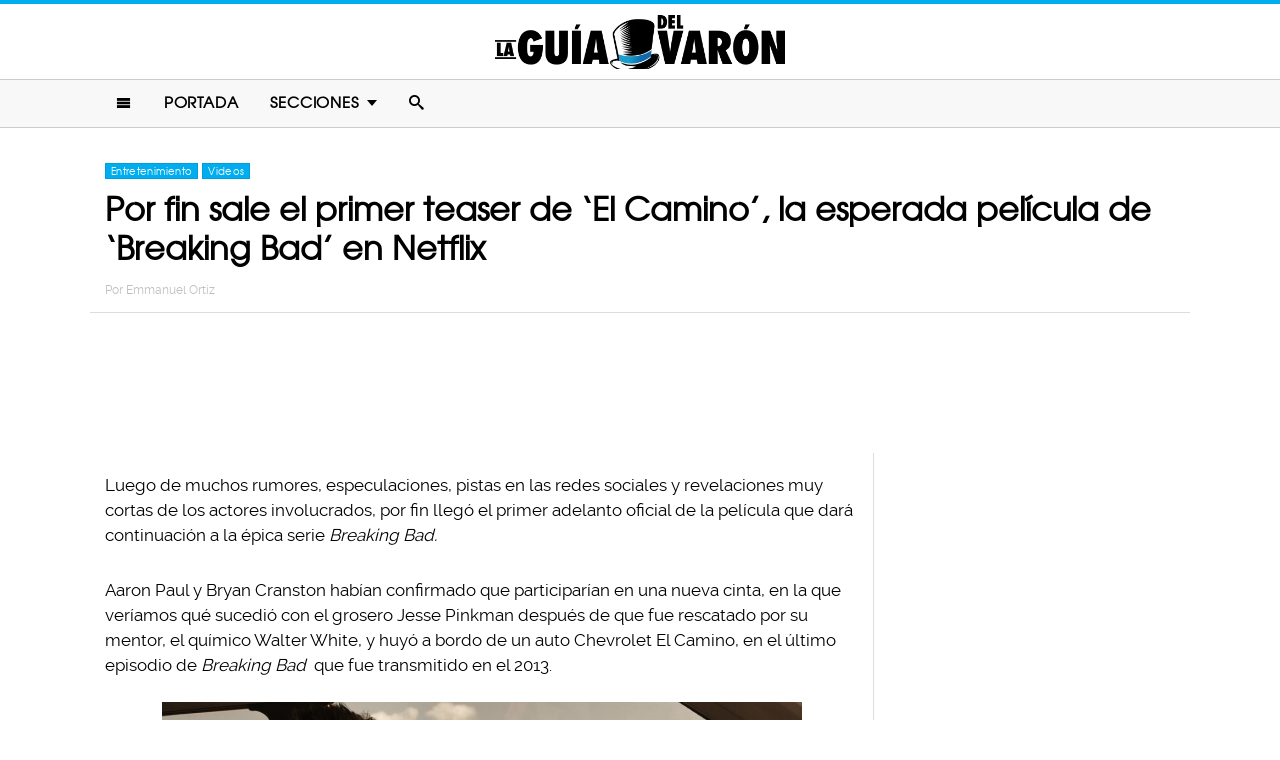

--- FILE ---
content_type: text/html; charset=UTF-8
request_url: https://www.laguiadelvaron.com/videos/netflix-lanza-trailer-de-pelicula-de-breaking-bad/
body_size: 10892
content:
<!DOCTYPE html>
<html lang="es" xmlns:og="http://ogp.me/ns#" xmlns:fb="http://ogp.me/ns/fb#">
<head >
<meta charset="UTF-8" />
<meta name="description" content="Luego de muchos rumores, por fin llegó el primer adelanto oficial de la película &#039;El Camino&#039; que será una continuación de la épica serie &#039;Breaking Bad&#039;." />
<meta name="viewport" content="width=device-width, initial-scale=1" />
<meta name="viewport" content="width=device-width, initial-scale=1.0"/><title>Adelanto y fecha de estreno de película Breaking Bad</title>
<meta name='robots' content='max-image-preview:large' />
<script type="text/javascript" id="wpp-js" src="https://www.laguiadelvaron.com/wp-content/plugins/wordpress-popular-posts/assets/js/wpp.min.js" async="async" data-sampling="1" data-sampling-rate="75" data-api-url="https://www.laguiadelvaron.com/wp-json/wordpress-popular-posts" data-post-id="293446" data-token="d85a4f8bf5" data-lang="0" data-debug="0"></script>

<script>function loadFont(a,b,c){function d(){if(!window.FontFace)return!1;var a=new FontFace("t",'url("data:application/font-woff2,") format("woff2")');return a.load(),"loading"===a.status}var e=navigator.userAgent,f=!window.addEventListener||e.match(/(Android (2|3|4.0|4.1|4.2|4.3))|(Opera (Mini|Mobi))/)&&!e.match(/Chrome/);if(!f){var g={};try{g=localStorage||{}}catch(h){}var i="x-font-"+a,j=i+"url",k=i+"css",l=g[j],m=g[k],n=document.createElement("style");if(n.rel="stylesheet",document.head.appendChild(n),!m||l!==b&&l!==c){var o=c&&d()?c:b,p=new XMLHttpRequest;p.open("GET",o),p.onload=function(){p.status>=200&&p.status<400&&(g[j]=o,g[k]=n.textContent=p.responseText)},p.send()}else n.textContent=m}}</script><script>loadFont('laguiafont', '/wp-content/themes/lgdv/css/data3-woff.css?v5.2', '/wp-content/themes/lgdv/css/data3-woff2.css?v5.2')</script>

<link rel='dns-prefetch' href='//www.laguiadelvaron.com' />
<link rel="alternate" type="application/rss+xml" title="La Guia Del Varon &raquo; Feed" href="https://www.laguiadelvaron.com/feed/" />
<link rel="alternate" type="application/rss+xml" title="La Guia Del Varon &raquo; Comments Feed" href="https://www.laguiadelvaron.com/comments/feed/" />
<link rel="canonical" href="https://www.laguiadelvaron.com/videos/netflix-lanza-trailer-de-pelicula-de-breaking-bad/" />
<link rel='stylesheet' id='lgdv-css' href='https://www.laguiadelvaron.com/wp-content/themes/lgdv/style.css?ver=20170901ar4' type='text/css' media='all' />
<link rel='stylesheet' id='wp-block-library-css' href='https://www.laguiadelvaron.com/wp-includes/css/dist/block-library/style.min.css?ver=6.5.7' type='text/css' media='all' />
<style id='classic-theme-styles-inline-css' type='text/css'>
/*! This file is auto-generated */
.wp-block-button__link{color:#fff;background-color:#32373c;border-radius:9999px;box-shadow:none;text-decoration:none;padding:calc(.667em + 2px) calc(1.333em + 2px);font-size:1.125em}.wp-block-file__button{background:#32373c;color:#fff;text-decoration:none}
</style>
<style id='global-styles-inline-css' type='text/css'>
body{--wp--preset--color--black: #000000;--wp--preset--color--cyan-bluish-gray: #abb8c3;--wp--preset--color--white: #ffffff;--wp--preset--color--pale-pink: #f78da7;--wp--preset--color--vivid-red: #cf2e2e;--wp--preset--color--luminous-vivid-orange: #ff6900;--wp--preset--color--luminous-vivid-amber: #fcb900;--wp--preset--color--light-green-cyan: #7bdcb5;--wp--preset--color--vivid-green-cyan: #00d084;--wp--preset--color--pale-cyan-blue: #8ed1fc;--wp--preset--color--vivid-cyan-blue: #0693e3;--wp--preset--color--vivid-purple: #9b51e0;--wp--preset--gradient--vivid-cyan-blue-to-vivid-purple: linear-gradient(135deg,rgba(6,147,227,1) 0%,rgb(155,81,224) 100%);--wp--preset--gradient--light-green-cyan-to-vivid-green-cyan: linear-gradient(135deg,rgb(122,220,180) 0%,rgb(0,208,130) 100%);--wp--preset--gradient--luminous-vivid-amber-to-luminous-vivid-orange: linear-gradient(135deg,rgba(252,185,0,1) 0%,rgba(255,105,0,1) 100%);--wp--preset--gradient--luminous-vivid-orange-to-vivid-red: linear-gradient(135deg,rgba(255,105,0,1) 0%,rgb(207,46,46) 100%);--wp--preset--gradient--very-light-gray-to-cyan-bluish-gray: linear-gradient(135deg,rgb(238,238,238) 0%,rgb(169,184,195) 100%);--wp--preset--gradient--cool-to-warm-spectrum: linear-gradient(135deg,rgb(74,234,220) 0%,rgb(151,120,209) 20%,rgb(207,42,186) 40%,rgb(238,44,130) 60%,rgb(251,105,98) 80%,rgb(254,248,76) 100%);--wp--preset--gradient--blush-light-purple: linear-gradient(135deg,rgb(255,206,236) 0%,rgb(152,150,240) 100%);--wp--preset--gradient--blush-bordeaux: linear-gradient(135deg,rgb(254,205,165) 0%,rgb(254,45,45) 50%,rgb(107,0,62) 100%);--wp--preset--gradient--luminous-dusk: linear-gradient(135deg,rgb(255,203,112) 0%,rgb(199,81,192) 50%,rgb(65,88,208) 100%);--wp--preset--gradient--pale-ocean: linear-gradient(135deg,rgb(255,245,203) 0%,rgb(182,227,212) 50%,rgb(51,167,181) 100%);--wp--preset--gradient--electric-grass: linear-gradient(135deg,rgb(202,248,128) 0%,rgb(113,206,126) 100%);--wp--preset--gradient--midnight: linear-gradient(135deg,rgb(2,3,129) 0%,rgb(40,116,252) 100%);--wp--preset--font-size--small: 13px;--wp--preset--font-size--medium: 20px;--wp--preset--font-size--large: 36px;--wp--preset--font-size--x-large: 42px;--wp--preset--spacing--20: 0.44rem;--wp--preset--spacing--30: 0.67rem;--wp--preset--spacing--40: 1rem;--wp--preset--spacing--50: 1.5rem;--wp--preset--spacing--60: 2.25rem;--wp--preset--spacing--70: 3.38rem;--wp--preset--spacing--80: 5.06rem;--wp--preset--shadow--natural: 6px 6px 9px rgba(0, 0, 0, 0.2);--wp--preset--shadow--deep: 12px 12px 50px rgba(0, 0, 0, 0.4);--wp--preset--shadow--sharp: 6px 6px 0px rgba(0, 0, 0, 0.2);--wp--preset--shadow--outlined: 6px 6px 0px -3px rgba(255, 255, 255, 1), 6px 6px rgba(0, 0, 0, 1);--wp--preset--shadow--crisp: 6px 6px 0px rgba(0, 0, 0, 1);}:where(.is-layout-flex){gap: 0.5em;}:where(.is-layout-grid){gap: 0.5em;}body .is-layout-flex{display: flex;}body .is-layout-flex{flex-wrap: wrap;align-items: center;}body .is-layout-flex > *{margin: 0;}body .is-layout-grid{display: grid;}body .is-layout-grid > *{margin: 0;}:where(.wp-block-columns.is-layout-flex){gap: 2em;}:where(.wp-block-columns.is-layout-grid){gap: 2em;}:where(.wp-block-post-template.is-layout-flex){gap: 1.25em;}:where(.wp-block-post-template.is-layout-grid){gap: 1.25em;}.has-black-color{color: var(--wp--preset--color--black) !important;}.has-cyan-bluish-gray-color{color: var(--wp--preset--color--cyan-bluish-gray) !important;}.has-white-color{color: var(--wp--preset--color--white) !important;}.has-pale-pink-color{color: var(--wp--preset--color--pale-pink) !important;}.has-vivid-red-color{color: var(--wp--preset--color--vivid-red) !important;}.has-luminous-vivid-orange-color{color: var(--wp--preset--color--luminous-vivid-orange) !important;}.has-luminous-vivid-amber-color{color: var(--wp--preset--color--luminous-vivid-amber) !important;}.has-light-green-cyan-color{color: var(--wp--preset--color--light-green-cyan) !important;}.has-vivid-green-cyan-color{color: var(--wp--preset--color--vivid-green-cyan) !important;}.has-pale-cyan-blue-color{color: var(--wp--preset--color--pale-cyan-blue) !important;}.has-vivid-cyan-blue-color{color: var(--wp--preset--color--vivid-cyan-blue) !important;}.has-vivid-purple-color{color: var(--wp--preset--color--vivid-purple) !important;}.has-black-background-color{background-color: var(--wp--preset--color--black) !important;}.has-cyan-bluish-gray-background-color{background-color: var(--wp--preset--color--cyan-bluish-gray) !important;}.has-white-background-color{background-color: var(--wp--preset--color--white) !important;}.has-pale-pink-background-color{background-color: var(--wp--preset--color--pale-pink) !important;}.has-vivid-red-background-color{background-color: var(--wp--preset--color--vivid-red) !important;}.has-luminous-vivid-orange-background-color{background-color: var(--wp--preset--color--luminous-vivid-orange) !important;}.has-luminous-vivid-amber-background-color{background-color: var(--wp--preset--color--luminous-vivid-amber) !important;}.has-light-green-cyan-background-color{background-color: var(--wp--preset--color--light-green-cyan) !important;}.has-vivid-green-cyan-background-color{background-color: var(--wp--preset--color--vivid-green-cyan) !important;}.has-pale-cyan-blue-background-color{background-color: var(--wp--preset--color--pale-cyan-blue) !important;}.has-vivid-cyan-blue-background-color{background-color: var(--wp--preset--color--vivid-cyan-blue) !important;}.has-vivid-purple-background-color{background-color: var(--wp--preset--color--vivid-purple) !important;}.has-black-border-color{border-color: var(--wp--preset--color--black) !important;}.has-cyan-bluish-gray-border-color{border-color: var(--wp--preset--color--cyan-bluish-gray) !important;}.has-white-border-color{border-color: var(--wp--preset--color--white) !important;}.has-pale-pink-border-color{border-color: var(--wp--preset--color--pale-pink) !important;}.has-vivid-red-border-color{border-color: var(--wp--preset--color--vivid-red) !important;}.has-luminous-vivid-orange-border-color{border-color: var(--wp--preset--color--luminous-vivid-orange) !important;}.has-luminous-vivid-amber-border-color{border-color: var(--wp--preset--color--luminous-vivid-amber) !important;}.has-light-green-cyan-border-color{border-color: var(--wp--preset--color--light-green-cyan) !important;}.has-vivid-green-cyan-border-color{border-color: var(--wp--preset--color--vivid-green-cyan) !important;}.has-pale-cyan-blue-border-color{border-color: var(--wp--preset--color--pale-cyan-blue) !important;}.has-vivid-cyan-blue-border-color{border-color: var(--wp--preset--color--vivid-cyan-blue) !important;}.has-vivid-purple-border-color{border-color: var(--wp--preset--color--vivid-purple) !important;}.has-vivid-cyan-blue-to-vivid-purple-gradient-background{background: var(--wp--preset--gradient--vivid-cyan-blue-to-vivid-purple) !important;}.has-light-green-cyan-to-vivid-green-cyan-gradient-background{background: var(--wp--preset--gradient--light-green-cyan-to-vivid-green-cyan) !important;}.has-luminous-vivid-amber-to-luminous-vivid-orange-gradient-background{background: var(--wp--preset--gradient--luminous-vivid-amber-to-luminous-vivid-orange) !important;}.has-luminous-vivid-orange-to-vivid-red-gradient-background{background: var(--wp--preset--gradient--luminous-vivid-orange-to-vivid-red) !important;}.has-very-light-gray-to-cyan-bluish-gray-gradient-background{background: var(--wp--preset--gradient--very-light-gray-to-cyan-bluish-gray) !important;}.has-cool-to-warm-spectrum-gradient-background{background: var(--wp--preset--gradient--cool-to-warm-spectrum) !important;}.has-blush-light-purple-gradient-background{background: var(--wp--preset--gradient--blush-light-purple) !important;}.has-blush-bordeaux-gradient-background{background: var(--wp--preset--gradient--blush-bordeaux) !important;}.has-luminous-dusk-gradient-background{background: var(--wp--preset--gradient--luminous-dusk) !important;}.has-pale-ocean-gradient-background{background: var(--wp--preset--gradient--pale-ocean) !important;}.has-electric-grass-gradient-background{background: var(--wp--preset--gradient--electric-grass) !important;}.has-midnight-gradient-background{background: var(--wp--preset--gradient--midnight) !important;}.has-small-font-size{font-size: var(--wp--preset--font-size--small) !important;}.has-medium-font-size{font-size: var(--wp--preset--font-size--medium) !important;}.has-large-font-size{font-size: var(--wp--preset--font-size--large) !important;}.has-x-large-font-size{font-size: var(--wp--preset--font-size--x-large) !important;}
.wp-block-navigation a:where(:not(.wp-element-button)){color: inherit;}
:where(.wp-block-post-template.is-layout-flex){gap: 1.25em;}:where(.wp-block-post-template.is-layout-grid){gap: 1.25em;}
:where(.wp-block-columns.is-layout-flex){gap: 2em;}:where(.wp-block-columns.is-layout-grid){gap: 2em;}
.wp-block-pullquote{font-size: 1.5em;line-height: 1.6;}
</style>
<link rel="https://api.w.org/" href="https://www.laguiadelvaron.com/wp-json/" /><link rel="alternate" type="application/json" href="https://www.laguiadelvaron.com/wp-json/wp/v2/posts/293446" /><link rel="alternate" type="application/json+oembed" href="https://www.laguiadelvaron.com/wp-json/oembed/1.0/embed?url=https%3A%2F%2Fwww.laguiadelvaron.com%2Fvideos%2Fnetflix-lanza-trailer-de-pelicula-de-breaking-bad%2F" />
<link rel="alternate" type="text/xml+oembed" href="https://www.laguiadelvaron.com/wp-json/oembed/1.0/embed?url=https%3A%2F%2Fwww.laguiadelvaron.com%2Fvideos%2Fnetflix-lanza-trailer-de-pelicula-de-breaking-bad%2F&#038;format=xml" />
		<meta property="fb:pages" content="671899149606397" />
					<meta property="ia:markup_url" content="https://www.laguiadelvaron.com/videos/netflix-lanza-trailer-de-pelicula-de-breaking-bad/?ia_markup=1" />
			            <style id="wpp-loading-animation-styles">@-webkit-keyframes bgslide{from{background-position-x:0}to{background-position-x:-200%}}@keyframes bgslide{from{background-position-x:0}to{background-position-x:-200%}}.wpp-widget-block-placeholder,.wpp-shortcode-placeholder{margin:0 auto;width:60px;height:3px;background:#dd3737;background:linear-gradient(90deg,#dd3737 0%,#571313 10%,#dd3737 100%);background-size:200% auto;border-radius:3px;-webkit-animation:bgslide 1s infinite linear;animation:bgslide 1s infinite linear}</style>
            <link rel="icon" href="https://www.laguiadelvaron.com/wp-content/themes/lgdv/images/favicon.ico" />
<style type="text/css">.site-title a { background: url(https://www.laguiadelvaron.com/wp-content/uploads/2023/01/Logo-LGDV-528-x110.png) no-repeat !important; }</style>
<script type='text/javascript' src="/wp-content/themes/lgdv/js/allv25.js?v170302a" async></script>
<meta property="fb:pages" content="671899149606397" />

<!-- Google Tag Manager -->
<script>(function(w,d,s,l,i){w[l]=w[l]||[];w[l].push({'gtm.start':
new Date().getTime(),event:'gtm.js'});var f=d.getElementsByTagName(s)[0],
j=d.createElement(s),dl=l!='dataLayer'?'&l='+l:'';j.async=true;j.src=
'https://www.googletagmanager.com/gtm.js?id='+i+dl;f.parentNode.insertBefore(j,f);
})(window,document,'script','dataLayer','GTM-M2CK5J');</script>
<!-- End Google Tag Manager -->

<!-- Google Tag Manager (noscript) -->
<noscript><iframe src="https://www.googletagmanager.com/ns.html?id=GTM-M2CK5J"
height="0" width="0" style="display:none;visibility:hidden"></iframe></noscript>
<!-- End Google Tag Manager (noscript) --><!-- AdX -->
<script async src="https://securepubads.g.doubleclick.net/tag/js/gpt.js"></script>
<script>
  window.googletag = window.googletag || {cmd: []};
  googletag.cmd.push(function() {
    googletag.defineSlot('/86430479/LGDV/LGDV_Top_Billboard', [[336, 280], [300, 250], [728, 90], [970, 250], [320, 50], [970, 90], [1, 1], [320, 100]], 'div-gpt-ad-1653885668587-0').addService(googletag.pubads());
    googletag.defineSlot('/86430479/LGDV/LGDV_POSTS_1ST', [[336, 280], [1, 1], [300, 250], 'fluid'], 'div-gpt-ad-1507916684908-1').addService(googletag.pubads());
    googletag.defineSlot('/86430479/LGDV/LGDV_POSTS_2ND', [[300, 250], [336, 280]], 'div-gpt-ad-1507916684908-2').addService(googletag.pubads());
    googletag.defineSlot('/86430479/LGDV/LGDV_POSTS_3RD', [[160, 600], [336, 280], [300, 250], [300, 600]], 'div-gpt-ad-1507916684908-3').addService(googletag.pubads());
    googletag.defineSlot('/86430479/LGDV/LGDV_POSTS_4TH', [300, 250], 'div-gpt-ad-1507916684908-4').addService(googletag.pubads());
    googletag.defineSlot('/86430479/LGDV/LGDV_POSTS_5TH', [[300, 250], [300, 600]], 'div-gpt-ad-1507916684908-5').addService(googletag.pubads());

    googletag.pubads().enableSingleRequest();
    googletag.pubads().collapseEmptyDivs();
    googletag.pubads().enableVideoAds();

  // C) Enable lazy loading with...
  googletag.pubads().enableLazyLoad({
    fetchMarginPercent: 100,  // Fetch slots within 1 viewports.
    renderMarginPercent: 75,  // Render slots within .75 viewports.
    mobileScaling: 2  // 2X the above values on mobile.
  });

    googletag.enableServices();
  });
</script><!-- Auto ads -->
<script data-ad-client="ca-pub-1826128735587518" async src="https://pagead2.googlesyndication.com/pagead/js/adsbygoogle.js"></script><link rel="preload" href="/wp-content/themes/lgdv/style.css?ver=20170901ar4" as="style"><link rel="preload" href="/wp-includes/css/dist/block-library/style.min.css?ver=6.5.7" as="style">
<!-- START - Open Graph and Twitter Card Tags 3.3.3 -->
 <!-- Facebook Open Graph -->
  <meta property="og:locale" content="es_LA"/>
  <meta property="og:site_name" content="La Guia Del Varon"/>
  <meta property="og:title" content="Por fin sale el primer teaser de &#039;El Camino&#039;, la esperada película de &#039;Breaking Bad&#039; en Netflix"/>
  <meta property="og:url" content="https://www.laguiadelvaron.com/videos/netflix-lanza-trailer-de-pelicula-de-breaking-bad/"/>
  <meta property="og:type" content="article"/>
  <meta property="og:description" content="Luego de muchos rumores, especulaciones, pistas en las redes sociales y revelaciones muy cortas de los actores involucrados, por fin llegó el primer adelanto oficial de la película que dará continuación a la épica serie Breaking Bad.

Aaron Paul y Bryan Cranston habían confirmado que participarían"/>
  <meta property="og:image" content="https://www.laguiadelvaron.com/wp-content/uploads/2019/08/2608201.jpg"/>
  <meta property="og:image:url" content="https://www.laguiadelvaron.com/wp-content/uploads/2019/08/2608201.jpg"/>
  <meta property="og:image:secure_url" content="https://www.laguiadelvaron.com/wp-content/uploads/2019/08/2608201.jpg"/>
  <meta property="og:image:width" content="1200"/>
  <meta property="og:image:height" content="627"/>
  <meta property="article:published_time" content="2019-08-26T13:55:26-05:00"/>
  <meta property="article:modified_time" content="2019-08-26T11:51:01-05:00" />
  <meta property="og:updated_time" content="2019-08-26T11:51:01-05:00" />
  <meta property="fb:app_id" content="1725804174370182"/>
 <!-- Google+ / Schema.org -->
 <!-- Twitter Cards -->
 <!-- SEO -->
 <!-- Misc. tags -->
 <!-- is_singular -->
<!-- END - Open Graph and Twitter Card Tags 3.3.3 -->
	
</head>
<body class="post-template-default single single-post postid-293446 single-format-standard custom-header header-image header-full-width content-sidebar genesis-breadcrumbs-hidden" itemscope itemtype="https://schema.org/WebPage">	<div id="sb-site">
<div class="site-container"><header class="site-header" itemscope itemtype="https://schema.org/WPHeader"><div class="wrap"><div class="title-area"><p class="site-title" itemprop="headline"><a href="https://www.laguiadelvaron.com/">La Guia Del Varon</a></p></div><div class="clearfix"></div>
<div class="responsive-search sb-right">
    <form role="search" method="get" class="search-form" action="https://www.laguiadelvaron.com/">
            <input type="text" value="" name="s" class="search-input" placeholder="Buscar en el sitio" /><input type="submit" class="search-submit" value="Buscar" />
    </form>
</div>
    <a class="sb-toggle-left" href="#"><i class="icon-menu"></i></a>
	<a class="sb-toggle-right search-icon" href="#"><i class="icon-search"></i></a>
</div></header><nav class="nav-primary" aria-label="Main" itemscope itemtype="https://schema.org/SiteNavigationElement"><div class="wrap"><ul id="menu-main-menu" class="menu genesis-nav-menu menu-primary"><li class="menu-item mobile-item"><a class="sb-toggle-left" href="#"><i class="icon-menu"></i></a></li><li id="menu-item-153" class="menu-item menu-item-type-custom menu-item-object-custom menu-item-153"><a href="/" itemprop="url"><span itemprop="name">Portada</span></a></li>
<li id="menu-item-154" class="menu-item menu-item-type-custom menu-item-object-custom menu-item-has-children menu-item-154"><a itemprop="url"><span itemprop="name">Secciones</span></a>
<ul class="sub-menu">
	<li id="menu-item-1516" class="menu-item menu-item-type-taxonomy menu-item-object-category menu-item-1516"><a href="https://www.laguiadelvaron.com/category/autos/" itemprop="url"><span itemprop="name">Autos</span></a></li>
	<li id="menu-item-960" class="menu-item menu-item-type-taxonomy menu-item-object-category menu-item-960"><a href="https://www.laguiadelvaron.com/category/deportes/" itemprop="url"><span itemprop="name">Deportes</span></a></li>
	<li id="menu-item-969" class="menu-item menu-item-type-taxonomy menu-item-object-category current-post-ancestor current-menu-parent current-post-parent menu-item-969"><a href="https://www.laguiadelvaron.com/category/entretenimiento/" itemprop="url"><span itemprop="name">Entretenimiento</span></a></li>
	<li id="menu-item-1518" class="menu-item menu-item-type-taxonomy menu-item-object-category menu-item-1518"><a href="https://www.laguiadelvaron.com/category/estilo/" itemprop="url"><span itemprop="name">Estilo &#038; Moda</span></a></li>
	<li id="menu-item-962" class="menu-item menu-item-type-taxonomy menu-item-object-category menu-item-962"><a href="https://www.laguiadelvaron.com/category/hombres/" itemprop="url"><span itemprop="name">Hombres</span></a></li>
	<li id="menu-item-963" class="menu-item menu-item-type-taxonomy menu-item-object-category menu-item-963"><a href="https://www.laguiadelvaron.com/category/humor/" itemprop="url"><span itemprop="name">Humor &#038; Risa</span></a></li>
	<li id="menu-item-1519" class="menu-item menu-item-type-taxonomy menu-item-object-category menu-item-1519"><a href="https://www.laguiadelvaron.com/category/increible/" itemprop="url"><span itemprop="name">Increíble Pero Cierto</span></a></li>
	<li id="menu-item-964" class="menu-item menu-item-type-taxonomy menu-item-object-category menu-item-964"><a href="https://www.laguiadelvaron.com/category/mujeres/" itemprop="url"><span itemprop="name">Mujeres</span></a></li>
	<li id="menu-item-965" class="menu-item menu-item-type-taxonomy menu-item-object-category menu-item-965"><a href="https://www.laguiadelvaron.com/category/noticias/" itemprop="url"><span itemprop="name">Noticias</span></a></li>
	<li id="menu-item-966" class="menu-item menu-item-type-taxonomy menu-item-object-category menu-item-966"><a href="https://www.laguiadelvaron.com/category/relaciones/" itemprop="url"><span itemprop="name">Relaciones</span></a></li>
	<li id="menu-item-970" class="menu-item menu-item-type-taxonomy menu-item-object-category menu-item-970"><a href="https://www.laguiadelvaron.com/category/tecnologia/" itemprop="url"><span itemprop="name">Tecnología</span></a></li>
	<li id="menu-item-968" class="menu-item menu-item-type-taxonomy menu-item-object-category current-post-ancestor current-menu-parent current-post-parent menu-item-968"><a href="https://www.laguiadelvaron.com/category/videos/" itemprop="url"><span itemprop="name">Videos</span></a></li>
</ul>
</li>
<li class="menu-item mobile-item"><a class="sb-toggle-right search-icon" href="#"><i class="icon-search"></i></a></li></ul></div></nav><div class="site-inner">   <div class="header-box">
   <div class="single-post-category">
                    <a rel="category tag" class="entretenimiento" href="https://www.laguiadelvaron.com/category/entretenimiento/">Entretenimiento</a>
                        <a rel="category tag" class="videos" href="https://www.laguiadelvaron.com/category/videos/">Videos</a>
               </div>
   <h1 class="entry-title" itemprop="headline">Por fin sale el primer teaser de &#8216;El Camino&#8217;, la esperada película de &#8216;Breaking Bad&#8217; en Netflix</h1>
<p class="entry-meta">Por <span class="entry-author" itemprop="author" itemscope itemtype="http://schema.org/Person"><a href="https://www.laguiadelvaron.com/author/emmanuel" class="entry-author-link" itemprop="url" rel="author"><span class="entry-author-name" itemprop="name">Emmanuel Ortiz</span></a></span></p>
</div> 
    <div class="topbillboard"  style="float:none; text-align:center; margin:2rem 0!important; min-height:100px;">
  
  <!-- /86430479/LGDV/LGDV_Top_Billboard -->
  <div id='div-gpt-ad-1653885668587-0'>
    <script>
      googletag.cmd.push(function() { googletag.display('div-gpt-ad-1653885668587-0'); });
    </script>
  </div>

</div><div class="content-sidebar-wrap"><main class="content"><article class="post-293446 post type-post status-publish format-standard has-post-thumbnail category-entretenimiento category-videos entry" aria-label="Por fin sale el primer teaser de &#8216;El Camino&#8217;, la esperada película de &#8216;Breaking Bad&#8217; en Netflix" itemscope itemtype="https://schema.org/CreativeWork"><header class="entry-header"></header><div class="entry-content" itemprop="text"><p>Luego de muchos rumores, especulaciones, pistas en las redes sociales y revelaciones muy cortas de los actores involucrados, por fin llegó el primer adelanto oficial de la película que dará continuación a la épica serie <em>Breaking Bad.</em></p><div class="full-adsense" style="float:none;text-align:center;margin: 3rem 0;">

  <!-- /86430479/LGDV/LGDV_POSTS_1ST -->
  <div id='div-gpt-ad-1507916684908-1'>
  <script>
  googletag.cmd.push(function() { googletag.display('div-gpt-ad-1507916684908-1'); });
  </script>
  </div>

</div>
<p>Aaron Paul y Bryan Cranston habían confirmado que participarían en una nueva cinta, en la que veríamos qué sucedió con el grosero Jesse Pinkman después de que fue rescatado por su mentor, el químico Walter White, y huyó a bordo de un auto Chevrolet El Camino, en el último episodio de <em>Breaking Bad </em>que fue transmitido en el 2013.</p>
<p><a href="https://www.laguiadelvaron.com/wp-content/uploads/2019/08/teaser-película-breaking-bad-www.laguiadelvaron-1.jpg"><img decoding="async" class="alignnone size-full wp-image-293455" src="https://www.laguiadelvaron.com/wp-content/uploads/2019/08/teaser-película-breaking-bad-www.laguiadelvaron-1.jpg" alt="" width="640" height="450" srcset="https://www.laguiadelvaron.com/wp-content/uploads/2019/08/teaser-película-breaking-bad-www.laguiadelvaron-1.jpg 640w, https://www.laguiadelvaron.com/wp-content/uploads/2019/08/teaser-película-breaking-bad-www.laguiadelvaron-1-400x281.jpg 400w" sizes="(max-width: 640px) 100vw, 640px" /></a></p>
<p>La serie se convirtió en una de las más exitosas de la pantalla chica, y los admiradores querían más. El creador del programa, Vince Gilligan, decidió que ya era tiempo para que sus personajes llegaran a las carteleras del cine e inició el proyecto de una película, que finalmente fue titulada <em>El Camino.</em></p>
<p>La cinta será un lanzamiento exclusivo de Netflix, y en esa plataforma la sinopsis oficial adelanta que la trama gira alrededor de Pinkman: &#8220;Jesse deberá reconciliarse con su pasado para poder forjarse un futuro&#8221;.</p>
<p><a href="https://www.laguiadelvaron.com/wp-content/uploads/2019/08/teaser-película-breaking-bad-www.laguiadelvaron-2.gif"><img decoding="async" class="alignnone wp-image-293456" src="https://www.laguiadelvaron.com/wp-content/uploads/2019/08/teaser-película-breaking-bad-www.laguiadelvaron-2.gif" alt="" width="407" height="367" /></a></p>
<p>Aunque la trama nos muestre el presente y futuro de Jesse, esa sinopsis nos sugiere que también veremos momentos de su pasado y en ellos aparecerán tanto Walter White como Jane Margolis. Heisenberg todavía tiene mucho qué decir en esta nueva película.</p>
<p>El actor <a href="https://www.laguiadelvaron.com/ya-terminaron-de-filmar-pelicula-de-breaking-bad/" target="_blank" rel="noopener noreferrer">Bob Odenkirk</a>, que da vida a Saul Goodman, confirmó que ya se había terminado de filmar la película que dará continuación a <em>Breaking Bad, </em>y por fin se hizo el lanzamiento de un adelanto oficial.</p><div class="full-adsense" style="float:none;text-align:center;margin: 3rem 0;">

  <!-- /86430479/LGDV/LGDV_POSTS_2ND -->
  <div id='div-gpt-ad-1507916684908-2'>
  <script>
  googletag.cmd.push(function() { googletag.display('div-gpt-ad-1507916684908-2'); });
  </script>
  </div>

</div>
<p><a href="https://www.laguiadelvaron.com/wp-content/uploads/2019/08/teaser-película-breaking-bad-www.laguiadelvaron-3.jpg"><img loading="lazy" decoding="async" class="alignnone size-large wp-image-293458" src="https://www.laguiadelvaron.com/wp-content/uploads/2019/08/teaser-película-breaking-bad-www.laguiadelvaron-3-730x398.jpg" alt="" width="730" height="398" srcset="https://www.laguiadelvaron.com/wp-content/uploads/2019/08/teaser-película-breaking-bad-www.laguiadelvaron-3-730x398.jpg 730w, https://www.laguiadelvaron.com/wp-content/uploads/2019/08/teaser-película-breaking-bad-www.laguiadelvaron-3-400x218.jpg 400w, https://www.laguiadelvaron.com/wp-content/uploads/2019/08/teaser-película-breaking-bad-www.laguiadelvaron-3.jpg 770w" sizes="(max-width: 730px) 100vw, 730px" /></a></p>
<p>En el <em>teaser </em>mostrado se ve a Skinny Pete (interpretado por Charles Baker), uno de los compañeros de aventuras de Pinkman, en una sala de interrogatorio. El delgado personaje dice que no tiene idea de dónde está Jesse, y que aun si lo supiera no ayudaría a nadie a encontrarlo, porque sabe que encerrarían a su amigo.</p>
<p>Fue un adelanto corto y misterioso, pero que tuvo el poder de desviar la atención de los anuncios que se hicieron en la convención D23 de Disney. Tal vez todos los niños estén esperando los lanzamientos de Marvel y Star Wars, pero los adultos estamos ansiosos por ver de nuevo a Jesse, Walter y Saul Goodman.</p>
<p><a href="https://www.laguiadelvaron.com/wp-content/uploads/2019/08/teaser-película-breaking-bad-www.laguiadelvaron-2.jpg"><img loading="lazy" decoding="async" class="alignnone size-large wp-image-293457" src="https://www.laguiadelvaron.com/wp-content/uploads/2019/08/teaser-película-breaking-bad-www.laguiadelvaron-2-730x487.jpg" alt="" width="730" height="487" srcset="https://www.laguiadelvaron.com/wp-content/uploads/2019/08/teaser-película-breaking-bad-www.laguiadelvaron-2-730x487.jpg 730w, https://www.laguiadelvaron.com/wp-content/uploads/2019/08/teaser-película-breaking-bad-www.laguiadelvaron-2-400x267.jpg 400w, https://www.laguiadelvaron.com/wp-content/uploads/2019/08/teaser-película-breaking-bad-www.laguiadelvaron-2.jpg 750w" sizes="(max-width: 730px) 100vw, 730px" /></a></p>
<p>El <em>teaser </em>también reveló que la fecha de estreno será más próxima de lo que se creía. Esta esperada película estará disponible en Netflix a partir del día 11 de octubre y todos los admiradores estamos muy agradecidos. Aaron Paul, en una entrevista, comentó que:</p>
<blockquote><p>Es un capítulo de &#8216;Breaking Bad &#8216;que no me había dado cuenta que quería y ahora que lo tengo, estoy muy feliz de que esté ahí.</p></blockquote>
<p><a href="https://www.laguiadelvaron.com/wp-content/uploads/2019/08/teaser-película-breaking-bad-www.laguiadelvaron-1.gif"><img loading="lazy" decoding="async" class="alignnone wp-image-293454" src="https://www.laguiadelvaron.com/wp-content/uploads/2019/08/teaser-película-breaking-bad-www.laguiadelvaron-1.gif" alt="" width="454" height="254" /></a></p>
<p>Nosotros también estamos rebosantes de emoción por esta nueva cinta y ya queremos verla, para escuchar una vez más a Pinkman maldecir a diestra y siniestra.</p>
<p>Aquí les dejamos el <em>teaser </em>oficial de <em>El Camino. </em>Disfrútenlo:</p>
<p><iframe loading="lazy" title="El Camino: Una película de Breaking Bad | Anuncio de fecha de estreno | Netflix" width="500" height="281" src="https://www.youtube.com/embed/pSEiPdvRPBI?feature=oembed&#038;cc_lang_pref=es&#038;hl=es&#038;showinfo=0&#038;rel=0&#038;autohide=1&#038;modestbranding=1&#038;iv_load_policy=3" frameborder="0" allow="accelerometer; autoplay; clipboard-write; encrypted-media; gyroscope; picture-in-picture; web-share" referrerpolicy="strict-origin-when-cross-origin" allowfullscreen></iframe></p>
<div class="full-adsense" style="float:none;text-align:center;margin: 2.4rem 0;">
    
  <!-- /86430479/LGDV/LGDV_POSTS_3RD -->
  <div id='div-gpt-ad-1507916684908-3'>
  <script>
  googletag.cmd.push(function() { googletag.display('div-gpt-ad-1507916684908-3'); });
  </script>
  </div>

</div><!-- CONTENT END 1 -->
</div></article>		<section class="fuentes-art">
        <div class="credit-button">
            <span class="icon"></span><h3>Creditos:</h3>
								
				<span class="credit-sources">www.cinemania.20minutos.es y otros 2</span>
            <i class="fa-angle-down pull-right credit-icon"></i>
        </div>
        <div class="credit-wrapper">
            <ol class="credit-full-sources">
                	            	        	                                <li>
                                    <p><a href="https://cinemania.20minutos.es/noticias/el-camino-netflix-lanza-el-trailer-de-la-pelicula-de-breaking-bad/" target="_blank"> www.cinemania.20minutos.es</a>
                                   </p>
                                </li>
                                        	        	                                <li>
                                    <p><a href="https://www.youtube.com/watch?v=pSEiPdvRPBI" target="_blank"> www.youtube.com</a>
                                   </p>
                                </li>
                                        	        	                                <li>
                                    <p><a href="https://www.infobae.com/america/entretenimiento/2019/08/25/los-detalles-de-el-camino-la-cinta-con-la-que-netflix-traera-de-regreso-a-un-personaje-de-breaking-bad/" target="_blank"> www.infobae.com</a>
                                   </p>
                                </li>
                            	 
            </ol>	
        </div>
	</section>
    </main><aside class="sidebar sidebar-primary widget-area" role="complementary" aria-label="Primary Sidebar" itemscope itemtype="https://schema.org/WPSideBar"><section id="ai_widget-2" class="widget block-widget"><div class="widget-wrap"><div class="sidebarad">

  <!-- /86430479/LGDV/LGDV_POSTS_4TH -->
  <div id='div-gpt-ad-1507916684908-4'>
  <script>
  googletag.cmd.push(function() { googletag.display('div-gpt-ad-1507916684908-4'); });
  </script>
  </div>

</div></div></section>

<section id="wpp-2" class="widget popular-posts"><div class="widget-wrap">

</div></section>

<section id="ai_widget-3" class="widget block-widget"><div class="widget-wrap"><div class="mysticky">

  <!-- /86430479/LGDV/LGDV_POSTS_5TH -->
  <div id='div-gpt-ad-1507916684908-5'>
  <script>
  googletag.cmd.push(function() { googletag.display('div-gpt-ad-1507916684908-5'); });
  </script>
  </div>

</div></div></section>
</aside></div>   
		<div class="clearfix"></div>
		<div class="custom-related-posts">
		<div class='yarpp yarpp-related yarpp-related-website yarpp-template-yarpp-template-okchicas'>
<h3>Artículos Recomendados</h3>
<div class="yarpp-thumbnails-horizontal">
					<a href="https://www.laguiadelvaron.com/videos/nuevo-teaser-de-el-camino-recapitula-breaking-bad/" class="yarpp-thumbnail" rel="bookmark" title="Netflix lanza nuevo teaser de &#8216;El Camino&#8217; con un recuento de todo lo que sufrió Jesse Pinkman">
			<img width="520" height="272" src="https://www.laguiadelvaron.com/wp-content/uploads/2019/09/COVERN1-520x272.jpg" class="attachment-portfolio size-portfolio wp-post-image" alt="" decoding="async" loading="lazy" srcset="https://www.laguiadelvaron.com/wp-content/uploads/2019/09/COVERN1-520x272.jpg 520w, https://www.laguiadelvaron.com/wp-content/uploads/2019/09/COVERN1-400x209.jpg 400w, https://www.laguiadelvaron.com/wp-content/uploads/2019/09/COVERN1-730x381.jpg 730w, https://www.laguiadelvaron.com/wp-content/uploads/2019/09/COVERN1.jpg 1200w" sizes="(max-width: 520px) 100vw, 520px" />                             <!--<img src="" width="" height="" title="" alt=""/>-->
            <div class="desc"><span>Netflix lanza nuevo teaser de &#8216;El Camino&#8217; con un recuento de todo lo que sufrió ...</span></div>
            </a>
							<a href="https://www.laguiadelvaron.com/entretenimiento/cosas-que-debes-saber-sobre-el-camino/" class="yarpp-thumbnail" rel="bookmark" title="8 Cosas que debes saber antes del estreno de &#8216;El Camino&#8217;, la película de &#8216;Breaking Bad&#8217;">
			<img width="520" height="272" src="https://www.laguiadelvaron.com/wp-content/uploads/2019/09/COVER-8-Cosas-que-debes-saber-antes-del-estreno-de-El-Camino-la-película-de-Breaking-Bad-520x272.jpg" class="attachment-portfolio size-portfolio wp-post-image" alt="" decoding="async" loading="lazy" srcset="https://www.laguiadelvaron.com/wp-content/uploads/2019/09/COVER-8-Cosas-que-debes-saber-antes-del-estreno-de-El-Camino-la-película-de-Breaking-Bad-520x272.jpg 520w, https://www.laguiadelvaron.com/wp-content/uploads/2019/09/COVER-8-Cosas-que-debes-saber-antes-del-estreno-de-El-Camino-la-película-de-Breaking-Bad-400x209.jpg 400w, https://www.laguiadelvaron.com/wp-content/uploads/2019/09/COVER-8-Cosas-que-debes-saber-antes-del-estreno-de-El-Camino-la-película-de-Breaking-Bad-730x381.jpg 730w, https://www.laguiadelvaron.com/wp-content/uploads/2019/09/COVER-8-Cosas-que-debes-saber-antes-del-estreno-de-El-Camino-la-película-de-Breaking-Bad.jpg 1200w" sizes="(max-width: 520px) 100vw, 520px" />                             <!--<img src="" width="" height="" title="" alt=""/>-->
            <div class="desc"><span>8 Cosas que debes saber antes del estreno de &#8216;El Camino&#8217;, la película de ...</span></div>
            </a>
							<a href="https://www.laguiadelvaron.com/entretenimiento/aaron-paul-aconseja-ver-escena-de-breaking-bad/" class="yarpp-thumbnail" rel="bookmark" title="Aaron Paul aconsejó ver una escena de &#8216;Breaking Bad&#8217; que será importante en &#8216;El Camino&#8217;">
			<img width="520" height="272" src="https://www.laguiadelvaron.com/wp-content/uploads/2019/08/COVER-Aaron-Paul-aconsejó-ver-una-escena-de-Breaking-Bad-que-será-importante-en-El-Camino-520x272.jpg" class="attachment-portfolio size-portfolio wp-post-image" alt="" decoding="async" loading="lazy" srcset="https://www.laguiadelvaron.com/wp-content/uploads/2019/08/COVER-Aaron-Paul-aconsejó-ver-una-escena-de-Breaking-Bad-que-será-importante-en-El-Camino-520x272.jpg 520w, https://www.laguiadelvaron.com/wp-content/uploads/2019/08/COVER-Aaron-Paul-aconsejó-ver-una-escena-de-Breaking-Bad-que-será-importante-en-El-Camino-400x209.jpg 400w, https://www.laguiadelvaron.com/wp-content/uploads/2019/08/COVER-Aaron-Paul-aconsejó-ver-una-escena-de-Breaking-Bad-que-será-importante-en-El-Camino-730x381.jpg 730w, https://www.laguiadelvaron.com/wp-content/uploads/2019/08/COVER-Aaron-Paul-aconsejó-ver-una-escena-de-Breaking-Bad-que-será-importante-en-El-Camino.jpg 1200w" sizes="(max-width: 520px) 100vw, 520px" />                             <!--<img src="" width="" height="" title="" alt=""/>-->
            <div class="desc"><span>Aaron Paul aconsejó ver una escena de &#8216;Breaking Bad&#8217; que será importante en ...</span></div>
            </a>
							<a href="https://www.laguiadelvaron.com/videos/nuevo-teaser-de-el-camino-en-los-emmys/" class="yarpp-thumbnail" rel="bookmark" title="Sale el nuevo teaser de &#8216;El Camino&#8217; y por fin nos confirma si Walter White murió o no">
			<img width="520" height="272" src="https://www.laguiadelvaron.com/wp-content/uploads/2019/09/23092019-COVER-el-camino-520x272.jpg" class="attachment-portfolio size-portfolio wp-post-image" alt="23092019-COVER el camino" decoding="async" loading="lazy" srcset="https://www.laguiadelvaron.com/wp-content/uploads/2019/09/23092019-COVER-el-camino-520x272.jpg 520w, https://www.laguiadelvaron.com/wp-content/uploads/2019/09/23092019-COVER-el-camino-400x209.jpg 400w, https://www.laguiadelvaron.com/wp-content/uploads/2019/09/23092019-COVER-el-camino-730x381.jpg 730w, https://www.laguiadelvaron.com/wp-content/uploads/2019/09/23092019-COVER-el-camino.jpg 1200w" sizes="(max-width: 520px) 100vw, 520px" />                             <!--<img src="" width="" height="" title="" alt=""/>-->
            <div class="desc"><span>Sale el nuevo teaser de &#8216;El Camino&#8217; y por fin nos confirma si Walter White murió o no</span></div>
            </a>
							<a href="https://www.laguiadelvaron.com/videos/capitulos-de-breaking-bad-para-entender-el-camino/" class="yarpp-thumbnail" rel="bookmark" title="8 Capítulos de &#8216;Breaking Bad&#8217; que tienes que ver para entender mejor la película &#8216;El Camino&#8217;">
			<img width="520" height="272" src="https://www.laguiadelvaron.com/wp-content/uploads/2019/10/15102019-COVER8sq1-520x272.jpg" class="attachment-portfolio size-portfolio wp-post-image" alt="" decoding="async" loading="lazy" srcset="https://www.laguiadelvaron.com/wp-content/uploads/2019/10/15102019-COVER8sq1-520x272.jpg 520w, https://www.laguiadelvaron.com/wp-content/uploads/2019/10/15102019-COVER8sq1-400x209.jpg 400w, https://www.laguiadelvaron.com/wp-content/uploads/2019/10/15102019-COVER8sq1-730x381.jpg 730w, https://www.laguiadelvaron.com/wp-content/uploads/2019/10/15102019-COVER8sq1.jpg 1200w" sizes="(max-width: 520px) 100vw, 520px" />                             <!--<img src="" width="" height="" title="" alt=""/>-->
            <div class="desc"><span>8 Capítulos de &#8216;Breaking Bad&#8217; que tienes que ver para entender mejor la película ...</span></div>
            </a>
							<a href="https://www.laguiadelvaron.com/videos/ahora-si-llega-el-primer-trailer-de-el-camino/" class="yarpp-thumbnail" rel="bookmark" title="¡Paren todo! Llega el primer tráiler oficial de &#8216;El Camino&#8217; y muestra a Pinkman como fugitivo">
			<img width="520" height="272" src="https://www.laguiadelvaron.com/wp-content/uploads/2019/09/24092019-COVER-El-camino-trailer-520x272.jpg" class="attachment-portfolio size-portfolio wp-post-image" alt="" decoding="async" loading="lazy" srcset="https://www.laguiadelvaron.com/wp-content/uploads/2019/09/24092019-COVER-El-camino-trailer-520x272.jpg 520w, https://www.laguiadelvaron.com/wp-content/uploads/2019/09/24092019-COVER-El-camino-trailer-400x209.jpg 400w, https://www.laguiadelvaron.com/wp-content/uploads/2019/09/24092019-COVER-El-camino-trailer-730x381.jpg 730w, https://www.laguiadelvaron.com/wp-content/uploads/2019/09/24092019-COVER-El-camino-trailer.jpg 1200w" sizes="(max-width: 520px) 100vw, 520px" />                             <!--<img src="" width="" height="" title="" alt=""/>-->
            <div class="desc"><span>¡Paren todo! Llega el primer tráiler oficial de &#8216;El Camino&#8217; y muestra a Pinkman ...</span></div>
            </a>
							<a href="https://www.laguiadelvaron.com/entretenimiento/habra-una-pelicula-de-breaking-bad/" class="yarpp-thumbnail" rel="bookmark" title="Bryan Cranston confirma que harán una película de Breaking Bad; será secuela de la serie">
			<img width="520" height="272" src="https://www.laguiadelvaron.com/wp-content/uploads/2018/11/COVER-Podría-haber-una-película-de-Breaking-Bad-en-camino-520x272.jpg" class="attachment-portfolio size-portfolio wp-post-image" alt="" decoding="async" loading="lazy" srcset="https://www.laguiadelvaron.com/wp-content/uploads/2018/11/COVER-Podría-haber-una-película-de-Breaking-Bad-en-camino-520x272.jpg 520w, https://www.laguiadelvaron.com/wp-content/uploads/2018/11/COVER-Podría-haber-una-película-de-Breaking-Bad-en-camino-400x209.jpg 400w, https://www.laguiadelvaron.com/wp-content/uploads/2018/11/COVER-Podría-haber-una-película-de-Breaking-Bad-en-camino-730x381.jpg 730w, https://www.laguiadelvaron.com/wp-content/uploads/2018/11/COVER-Podría-haber-una-película-de-Breaking-Bad-en-camino.jpg 1200w" sizes="(max-width: 520px) 100vw, 520px" />                             <!--<img src="" width="" height="" title="" alt=""/>-->
            <div class="desc"><span>Bryan Cranston confirma que harán una película de Breaking Bad; será secuela de la serie</span></div>
            </a>
							<a href="https://www.laguiadelvaron.com/noticias/pelicula-de-breaking-bad-esta-planeada/" class="yarpp-thumbnail" rel="bookmark" title="La película de Breaking Bad &#8216;revivirá&#8217; algunos personajes; ¡Bryan Cranston estará en ella!">
			<img width="520" height="272" src="https://www.laguiadelvaron.com/wp-content/uploads/2019/01/COVERL1sdq-520x272.jpg" class="attachment-portfolio size-portfolio wp-post-image" alt="" decoding="async" loading="lazy" srcset="https://www.laguiadelvaron.com/wp-content/uploads/2019/01/COVERL1sdq-520x272.jpg 520w, https://www.laguiadelvaron.com/wp-content/uploads/2019/01/COVERL1sdq-400x209.jpg 400w, https://www.laguiadelvaron.com/wp-content/uploads/2019/01/COVERL1sdq-730x381.jpg 730w, https://www.laguiadelvaron.com/wp-content/uploads/2019/01/COVERL1sdq.jpg 1200w" sizes="(max-width: 520px) 100vw, 520px" />                             <!--<img src="" width="" height="" title="" alt=""/>-->
            <div class="desc"><span>La película de Breaking Bad &#8216;revivirá&#8217; algunos personajes; ¡Bryan Cranston ...</span></div>
            </a>
							<a href="https://www.laguiadelvaron.com/noticias/ya-terminaron-de-filmar-pelicula-de-breaking-bad/" class="yarpp-thumbnail" rel="bookmark" title="Saul Goodman confirma que ya terminaron de filmar la película de &#8216;Breaking Bad&#8217;">
			<img width="520" height="272" src="https://www.laguiadelvaron.com/wp-content/uploads/2019/08/23082019-COVER-Saul-Goodman-confirma-que-ya-terminaron-de-filmar-la-película-de-‘Breaking-Bad’-520x272.jpg" class="attachment-portfolio size-portfolio wp-post-image" alt="" decoding="async" loading="lazy" srcset="https://www.laguiadelvaron.com/wp-content/uploads/2019/08/23082019-COVER-Saul-Goodman-confirma-que-ya-terminaron-de-filmar-la-película-de-‘Breaking-Bad’-520x272.jpg 520w, https://www.laguiadelvaron.com/wp-content/uploads/2019/08/23082019-COVER-Saul-Goodman-confirma-que-ya-terminaron-de-filmar-la-película-de-‘Breaking-Bad’-400x209.jpg 400w, https://www.laguiadelvaron.com/wp-content/uploads/2019/08/23082019-COVER-Saul-Goodman-confirma-que-ya-terminaron-de-filmar-la-película-de-‘Breaking-Bad’-730x381.jpg 730w, https://www.laguiadelvaron.com/wp-content/uploads/2019/08/23082019-COVER-Saul-Goodman-confirma-que-ya-terminaron-de-filmar-la-película-de-‘Breaking-Bad’.jpg 1200w" sizes="(max-width: 520px) 100vw, 520px" />                             <!--<img src="" width="" height="" title="" alt=""/>-->
            <div class="desc"><span>Saul Goodman confirma que ya terminaron de filmar la película de &#8216;Breaking Bad&#8217;</span></div>
            </a>
			</div>
</div>
   
		</div>

	</div><footer class="site-footer" itemscope itemtype="https://schema.org/WPFooter"><div class="wrap">       <div id="footer-menu">
            <div class="menu-footer-menu-container"><ul id="menu-footer-menu" class=""><li id="menu-item-957" class="menu-item menu-item-type-post_type menu-item-object-page menu-item-957"><a href="https://www.laguiadelvaron.com/contacto/" itemprop="url">Contacto</a></li>
<li id="menu-item-958" class="menu-item menu-item-type-post_type menu-item-object-page menu-item-958"><a href="https://www.laguiadelvaron.com/politica-de-privacidad/" itemprop="url">Política De Privacidad</a></li>
<li id="menu-item-959" class="menu-item menu-item-type-post_type menu-item-object-page menu-item-959"><a href="https://www.laguiadelvaron.com/terminos-y-condiciones-de-uso/" itemprop="url">Terminos De Uso</a></li>
</ul></div>       </div>
        <div id="copyright"><p>&copy; 2026 Grupo REBAN</p></div>
</div></footer></div>	</div>
    <div class="sb-slidebar sb-left widget-area sb-menu"><section id="advanced_menu-2" class="widget widget_advanced_menu"><div class="widget-wrap"><div class="menu-main-menu-container"><ul id="menu-main-menu" class="sb-menu"><li class="menu-item menu-item-type-custom menu-item-object-custom menu-item-153"><a href="/" itemprop="url">Portada</a></li>
<li class="menu-item menu-item-type-custom menu-item-object-custom menu-item-has-children menu-item-154"><a itemprop="url">Secciones</a>
<ul class="sub-menu">
	<li class="menu-item menu-item-type-taxonomy menu-item-object-category menu-item-1516"><a href="https://www.laguiadelvaron.com/category/autos/" itemprop="url">Autos</a></li>
	<li class="menu-item menu-item-type-taxonomy menu-item-object-category menu-item-960"><a href="https://www.laguiadelvaron.com/category/deportes/" itemprop="url">Deportes</a></li>
	<li class="menu-item menu-item-type-taxonomy menu-item-object-category current-post-ancestor current-menu-parent current-post-parent menu-item-969"><a href="https://www.laguiadelvaron.com/category/entretenimiento/" itemprop="url">Entretenimiento</a></li>
	<li class="menu-item menu-item-type-taxonomy menu-item-object-category menu-item-1518"><a href="https://www.laguiadelvaron.com/category/estilo/" itemprop="url">Estilo &#038; Moda</a></li>
	<li class="menu-item menu-item-type-taxonomy menu-item-object-category menu-item-962"><a href="https://www.laguiadelvaron.com/category/hombres/" itemprop="url">Hombres</a></li>
	<li class="menu-item menu-item-type-taxonomy menu-item-object-category menu-item-963"><a href="https://www.laguiadelvaron.com/category/humor/" itemprop="url">Humor &#038; Risa</a></li>
	<li class="menu-item menu-item-type-taxonomy menu-item-object-category menu-item-1519"><a href="https://www.laguiadelvaron.com/category/increible/" itemprop="url">Increíble Pero Cierto</a></li>
	<li class="menu-item menu-item-type-taxonomy menu-item-object-category menu-item-964"><a href="https://www.laguiadelvaron.com/category/mujeres/" itemprop="url">Mujeres</a></li>
	<li class="menu-item menu-item-type-taxonomy menu-item-object-category menu-item-965"><a href="https://www.laguiadelvaron.com/category/noticias/" itemprop="url">Noticias</a></li>
	<li class="menu-item menu-item-type-taxonomy menu-item-object-category menu-item-966"><a href="https://www.laguiadelvaron.com/category/relaciones/" itemprop="url">Relaciones</a></li>
	<li class="menu-item menu-item-type-taxonomy menu-item-object-category menu-item-970"><a href="https://www.laguiadelvaron.com/category/tecnologia/" itemprop="url">Tecnología</a></li>
	<li class="menu-item menu-item-type-taxonomy menu-item-object-category current-post-ancestor current-menu-parent current-post-parent menu-item-968"><a href="https://www.laguiadelvaron.com/category/videos/" itemprop="url">Videos</a></li>
</ul>
</li>
</ul></div></div></section>
</div><div class="sb-slidebar sb-right sb-style-overlay  widget-area"><section id="search-2" class="widget widget_search"><div class="widget-wrap"><form class="search-form" method="get" action="https://www.laguiadelvaron.com/" role="search" itemprop="potentialAction" itemscope itemtype="https://schema.org/SearchAction"><input class="search-form-input" type="search" name="s" id="searchform-1" placeholder="Buscar en el sitio" itemprop="query-input"><input class="search-form-submit" type="submit" value="&#xe604;"><meta content="https://www.laguiadelvaron.com/?s={s}" itemprop="target"></form></div></section>
</div></body></html>


--- FILE ---
content_type: text/html; charset=utf-8
request_url: https://www.google.com/recaptcha/api2/aframe
body_size: 261
content:
<!DOCTYPE HTML><html><head><meta http-equiv="content-type" content="text/html; charset=UTF-8"></head><body><script nonce="KPXN55uWqxncBmrJsHLN6g">/** Anti-fraud and anti-abuse applications only. See google.com/recaptcha */ try{var clients={'sodar':'https://pagead2.googlesyndication.com/pagead/sodar?'};window.addEventListener("message",function(a){try{if(a.source===window.parent){var b=JSON.parse(a.data);var c=clients[b['id']];if(c){var d=document.createElement('img');d.src=c+b['params']+'&rc='+(localStorage.getItem("rc::a")?sessionStorage.getItem("rc::b"):"");window.document.body.appendChild(d);sessionStorage.setItem("rc::e",parseInt(sessionStorage.getItem("rc::e")||0)+1);localStorage.setItem("rc::h",'1769366914255');}}}catch(b){}});window.parent.postMessage("_grecaptcha_ready", "*");}catch(b){}</script></body></html>

--- FILE ---
content_type: application/javascript; charset=utf-8
request_url: https://fundingchoicesmessages.google.com/f/AGSKWxWL6Bam47Mx0pNp7brr4JzLek4DGSp5OEb0nxzGxbWqRHYgeUgcxyPJpa7TbEYtaAGuOAKjr6_dTPjkqCGTROMc75wWUIBB8eXIJKKJK0WfrxYQvCpYQc_x26OcVAd2yHOTTSUL4Q1IkJAuYScZ2hpmcG1ogulqnfF83OVP-N3VvItYiRRzoLHisK2K/_/mads.php?/miniadvert./adstream__adtech-/delivery/fl.
body_size: -1288
content:
window['bd811b80-3295-428a-b375-e9c3de184c7f'] = true;